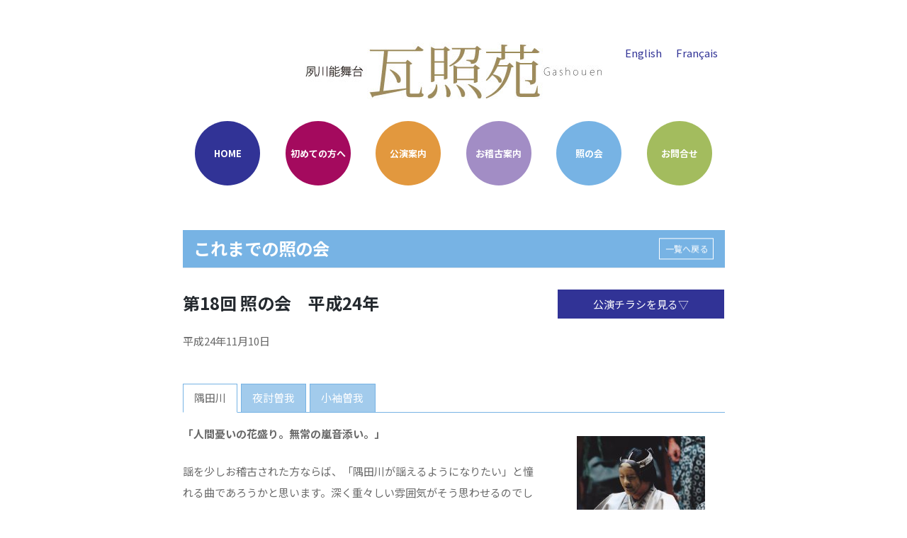

--- FILE ---
content_type: text/html; charset=UTF-8
request_url: https://kanshou.com/terasu/%E7%AC%AC18%E5%9B%9E-%E7%85%A7%E3%81%AE%E4%BC%9A%E3%80%80%E5%B9%B3%E6%88%9024%E5%B9%B4/
body_size: 22530
content:
<!DOCTYPE html>
<html dir="ltr" lang="ja" prefix="og: https://ogp.me/ns#">
<head>
    <meta charset="UTF-8">
    <meta name="viewport" content="width=device-width, initial-scale=1">
    <meta http-equiv="X-UA-Compatible" content="IE=edge">
    <link rel="profile" href="http://gmpg.org/xfn/11">
<title>第18回 照の会 平成24年 | 夙川能舞台「瓦照苑」</title>

		<!-- All in One SEO 4.9.3 - aioseo.com -->
	<meta name="robots" content="max-image-preview:large" />
	<link rel="canonical" href="https://kanshou.com/terasu/%e7%ac%ac18%e5%9b%9e-%e7%85%a7%e3%81%ae%e4%bc%9a%e3%80%80%e5%b9%b3%e6%88%9024%e5%b9%b4/" />
	<meta name="generator" content="All in One SEO (AIOSEO) 4.9.3" />
		<meta property="og:locale" content="ja_JP" />
		<meta property="og:site_name" content="夙川能舞台「瓦照苑」 |" />
		<meta property="og:type" content="article" />
		<meta property="og:title" content="第18回 照の会 平成24年 | 夙川能舞台「瓦照苑」" />
		<meta property="og:url" content="https://kanshou.com/terasu/%e7%ac%ac18%e5%9b%9e-%e7%85%a7%e3%81%ae%e4%bc%9a%e3%80%80%e5%b9%b3%e6%88%9024%e5%b9%b4/" />
		<meta property="article:published_time" content="2012-02-13T09:46:02+00:00" />
		<meta property="article:modified_time" content="2020-02-13T10:22:47+00:00" />
		<meta property="article:publisher" content="https://www.facebook.com/terasunokai/" />
		<meta name="twitter:card" content="summary" />
		<meta name="twitter:title" content="第18回 照の会 平成24年 | 夙川能舞台「瓦照苑」" />
		<script type="application/ld+json" class="aioseo-schema">
			{"@context":"https:\/\/schema.org","@graph":[{"@type":"BreadcrumbList","@id":"https:\/\/kanshou.com\/terasu\/%e7%ac%ac18%e5%9b%9e-%e7%85%a7%e3%81%ae%e4%bc%9a%e3%80%80%e5%b9%b3%e6%88%9024%e5%b9%b4\/#breadcrumblist","itemListElement":[{"@type":"ListItem","@id":"https:\/\/kanshou.com#listItem","position":1,"name":"\u30db\u30fc\u30e0","item":"https:\/\/kanshou.com","nextItem":{"@type":"ListItem","@id":"https:\/\/kanshou.com\/terasu\/#listItem","name":"\u7167\u306e\u4f1a"}},{"@type":"ListItem","@id":"https:\/\/kanshou.com\/terasu\/#listItem","position":2,"name":"\u7167\u306e\u4f1a","item":"https:\/\/kanshou.com\/terasu\/","nextItem":{"@type":"ListItem","@id":"https:\/\/kanshou.com\/terasu\/%e7%ac%ac18%e5%9b%9e-%e7%85%a7%e3%81%ae%e4%bc%9a%e3%80%80%e5%b9%b3%e6%88%9024%e5%b9%b4\/#listItem","name":"\u7b2c18\u56de \u7167\u306e\u4f1a\u3000\u5e73\u621024\u5e74"},"previousItem":{"@type":"ListItem","@id":"https:\/\/kanshou.com#listItem","name":"\u30db\u30fc\u30e0"}},{"@type":"ListItem","@id":"https:\/\/kanshou.com\/terasu\/%e7%ac%ac18%e5%9b%9e-%e7%85%a7%e3%81%ae%e4%bc%9a%e3%80%80%e5%b9%b3%e6%88%9024%e5%b9%b4\/#listItem","position":3,"name":"\u7b2c18\u56de \u7167\u306e\u4f1a\u3000\u5e73\u621024\u5e74","previousItem":{"@type":"ListItem","@id":"https:\/\/kanshou.com\/terasu\/#listItem","name":"\u7167\u306e\u4f1a"}}]},{"@type":"Organization","@id":"https:\/\/kanshou.com\/#organization","name":"\u74e6\u7167\u82d1","url":"https:\/\/kanshou.com\/","logo":{"@type":"ImageObject","url":"https:\/\/kanshou.com\/wp-content\/uploads\/2020\/04\/top.jpg","@id":"https:\/\/kanshou.com\/terasu\/%e7%ac%ac18%e5%9b%9e-%e7%85%a7%e3%81%ae%e4%bc%9a%e3%80%80%e5%b9%b3%e6%88%9024%e5%b9%b4\/#organizationLogo","width":421,"height":86},"image":{"@id":"https:\/\/kanshou.com\/terasu\/%e7%ac%ac18%e5%9b%9e-%e7%85%a7%e3%81%ae%e4%bc%9a%e3%80%80%e5%b9%b3%e6%88%9024%e5%b9%b4\/#organizationLogo"},"sameAs":["https:\/\/www.facebook.com\/terasunokai\/"]},{"@type":"WebPage","@id":"https:\/\/kanshou.com\/terasu\/%e7%ac%ac18%e5%9b%9e-%e7%85%a7%e3%81%ae%e4%bc%9a%e3%80%80%e5%b9%b3%e6%88%9024%e5%b9%b4\/#webpage","url":"https:\/\/kanshou.com\/terasu\/%e7%ac%ac18%e5%9b%9e-%e7%85%a7%e3%81%ae%e4%bc%9a%e3%80%80%e5%b9%b3%e6%88%9024%e5%b9%b4\/","name":"\u7b2c18\u56de \u7167\u306e\u4f1a \u5e73\u621024\u5e74 | \u5919\u5ddd\u80fd\u821e\u53f0\u300c\u74e6\u7167\u82d1\u300d","inLanguage":"ja","isPartOf":{"@id":"https:\/\/kanshou.com\/#website"},"breadcrumb":{"@id":"https:\/\/kanshou.com\/terasu\/%e7%ac%ac18%e5%9b%9e-%e7%85%a7%e3%81%ae%e4%bc%9a%e3%80%80%e5%b9%b3%e6%88%9024%e5%b9%b4\/#breadcrumblist"},"image":{"@type":"ImageObject","url":"https:\/\/kanshou.com\/wp-content\/uploads\/2020\/02\/terasu18.jpg","@id":"https:\/\/kanshou.com\/terasu\/%e7%ac%ac18%e5%9b%9e-%e7%85%a7%e3%81%ae%e4%bc%9a%e3%80%80%e5%b9%b3%e6%88%9024%e5%b9%b4\/#mainImage","width":402,"height":567},"primaryImageOfPage":{"@id":"https:\/\/kanshou.com\/terasu\/%e7%ac%ac18%e5%9b%9e-%e7%85%a7%e3%81%ae%e4%bc%9a%e3%80%80%e5%b9%b3%e6%88%9024%e5%b9%b4\/#mainImage"},"datePublished":"2012-02-13T18:46:02+09:00","dateModified":"2020-02-13T19:22:47+09:00"},{"@type":"WebSite","@id":"https:\/\/kanshou.com\/#website","url":"https:\/\/kanshou.com\/","name":"\u5919\u5ddd\u80fd\u821e\u53f0\u300c\u74e6\u7167\u82d1\u300d","inLanguage":"ja","publisher":{"@id":"https:\/\/kanshou.com\/#organization"}}]}
		</script>
		<!-- All in One SEO -->

<link rel='dns-prefetch' href='//yubinbango.github.io' />
<link rel='dns-prefetch' href='//stats.wp.com' />
<link rel="alternate" type="application/rss+xml" title="夙川能舞台「瓦照苑」 &raquo; フィード" href="https://kanshou.com/feed/" />
<link rel="alternate" type="application/rss+xml" title="夙川能舞台「瓦照苑」 &raquo; コメントフィード" href="https://kanshou.com/comments/feed/" />
<link rel="alternate" title="oEmbed (JSON)" type="application/json+oembed" href="https://kanshou.com/wp-json/oembed/1.0/embed?url=https%3A%2F%2Fkanshou.com%2Fterasu%2F%25e7%25ac%25ac18%25e5%259b%259e-%25e7%2585%25a7%25e3%2581%25ae%25e4%25bc%259a%25e3%2580%2580%25e5%25b9%25b3%25e6%2588%259024%25e5%25b9%25b4%2F" />
<link rel="alternate" title="oEmbed (XML)" type="text/xml+oembed" href="https://kanshou.com/wp-json/oembed/1.0/embed?url=https%3A%2F%2Fkanshou.com%2Fterasu%2F%25e7%25ac%25ac18%25e5%259b%259e-%25e7%2585%25a7%25e3%2581%25ae%25e4%25bc%259a%25e3%2580%2580%25e5%25b9%25b3%25e6%2588%259024%25e5%25b9%25b4%2F&#038;format=xml" />
<style id='wp-img-auto-sizes-contain-inline-css' type='text/css'>
img:is([sizes=auto i],[sizes^="auto," i]){contain-intrinsic-size:3000px 1500px}
/*# sourceURL=wp-img-auto-sizes-contain-inline-css */
</style>
<style id='wp-emoji-styles-inline-css' type='text/css'>

	img.wp-smiley, img.emoji {
		display: inline !important;
		border: none !important;
		box-shadow: none !important;
		height: 1em !important;
		width: 1em !important;
		margin: 0 0.07em !important;
		vertical-align: -0.1em !important;
		background: none !important;
		padding: 0 !important;
	}
/*# sourceURL=wp-emoji-styles-inline-css */
</style>
<style id='wp-block-library-inline-css' type='text/css'>
:root{--wp-block-synced-color:#7a00df;--wp-block-synced-color--rgb:122,0,223;--wp-bound-block-color:var(--wp-block-synced-color);--wp-editor-canvas-background:#ddd;--wp-admin-theme-color:#007cba;--wp-admin-theme-color--rgb:0,124,186;--wp-admin-theme-color-darker-10:#006ba1;--wp-admin-theme-color-darker-10--rgb:0,107,160.5;--wp-admin-theme-color-darker-20:#005a87;--wp-admin-theme-color-darker-20--rgb:0,90,135;--wp-admin-border-width-focus:2px}@media (min-resolution:192dpi){:root{--wp-admin-border-width-focus:1.5px}}.wp-element-button{cursor:pointer}:root .has-very-light-gray-background-color{background-color:#eee}:root .has-very-dark-gray-background-color{background-color:#313131}:root .has-very-light-gray-color{color:#eee}:root .has-very-dark-gray-color{color:#313131}:root .has-vivid-green-cyan-to-vivid-cyan-blue-gradient-background{background:linear-gradient(135deg,#00d084,#0693e3)}:root .has-purple-crush-gradient-background{background:linear-gradient(135deg,#34e2e4,#4721fb 50%,#ab1dfe)}:root .has-hazy-dawn-gradient-background{background:linear-gradient(135deg,#faaca8,#dad0ec)}:root .has-subdued-olive-gradient-background{background:linear-gradient(135deg,#fafae1,#67a671)}:root .has-atomic-cream-gradient-background{background:linear-gradient(135deg,#fdd79a,#004a59)}:root .has-nightshade-gradient-background{background:linear-gradient(135deg,#330968,#31cdcf)}:root .has-midnight-gradient-background{background:linear-gradient(135deg,#020381,#2874fc)}:root{--wp--preset--font-size--normal:16px;--wp--preset--font-size--huge:42px}.has-regular-font-size{font-size:1em}.has-larger-font-size{font-size:2.625em}.has-normal-font-size{font-size:var(--wp--preset--font-size--normal)}.has-huge-font-size{font-size:var(--wp--preset--font-size--huge)}.has-text-align-center{text-align:center}.has-text-align-left{text-align:left}.has-text-align-right{text-align:right}.has-fit-text{white-space:nowrap!important}#end-resizable-editor-section{display:none}.aligncenter{clear:both}.items-justified-left{justify-content:flex-start}.items-justified-center{justify-content:center}.items-justified-right{justify-content:flex-end}.items-justified-space-between{justify-content:space-between}.screen-reader-text{border:0;clip-path:inset(50%);height:1px;margin:-1px;overflow:hidden;padding:0;position:absolute;width:1px;word-wrap:normal!important}.screen-reader-text:focus{background-color:#ddd;clip-path:none;color:#444;display:block;font-size:1em;height:auto;left:5px;line-height:normal;padding:15px 23px 14px;text-decoration:none;top:5px;width:auto;z-index:100000}html :where(.has-border-color){border-style:solid}html :where([style*=border-top-color]){border-top-style:solid}html :where([style*=border-right-color]){border-right-style:solid}html :where([style*=border-bottom-color]){border-bottom-style:solid}html :where([style*=border-left-color]){border-left-style:solid}html :where([style*=border-width]){border-style:solid}html :where([style*=border-top-width]){border-top-style:solid}html :where([style*=border-right-width]){border-right-style:solid}html :where([style*=border-bottom-width]){border-bottom-style:solid}html :where([style*=border-left-width]){border-left-style:solid}html :where(img[class*=wp-image-]){height:auto;max-width:100%}:where(figure){margin:0 0 1em}html :where(.is-position-sticky){--wp-admin--admin-bar--position-offset:var(--wp-admin--admin-bar--height,0px)}@media screen and (max-width:600px){html :where(.is-position-sticky){--wp-admin--admin-bar--position-offset:0px}}

/*# sourceURL=wp-block-library-inline-css */
</style><style id='global-styles-inline-css' type='text/css'>
:root{--wp--preset--aspect-ratio--square: 1;--wp--preset--aspect-ratio--4-3: 4/3;--wp--preset--aspect-ratio--3-4: 3/4;--wp--preset--aspect-ratio--3-2: 3/2;--wp--preset--aspect-ratio--2-3: 2/3;--wp--preset--aspect-ratio--16-9: 16/9;--wp--preset--aspect-ratio--9-16: 9/16;--wp--preset--color--black: #000000;--wp--preset--color--cyan-bluish-gray: #abb8c3;--wp--preset--color--white: #ffffff;--wp--preset--color--pale-pink: #f78da7;--wp--preset--color--vivid-red: #cf2e2e;--wp--preset--color--luminous-vivid-orange: #ff6900;--wp--preset--color--luminous-vivid-amber: #fcb900;--wp--preset--color--light-green-cyan: #7bdcb5;--wp--preset--color--vivid-green-cyan: #00d084;--wp--preset--color--pale-cyan-blue: #8ed1fc;--wp--preset--color--vivid-cyan-blue: #0693e3;--wp--preset--color--vivid-purple: #9b51e0;--wp--preset--gradient--vivid-cyan-blue-to-vivid-purple: linear-gradient(135deg,rgb(6,147,227) 0%,rgb(155,81,224) 100%);--wp--preset--gradient--light-green-cyan-to-vivid-green-cyan: linear-gradient(135deg,rgb(122,220,180) 0%,rgb(0,208,130) 100%);--wp--preset--gradient--luminous-vivid-amber-to-luminous-vivid-orange: linear-gradient(135deg,rgb(252,185,0) 0%,rgb(255,105,0) 100%);--wp--preset--gradient--luminous-vivid-orange-to-vivid-red: linear-gradient(135deg,rgb(255,105,0) 0%,rgb(207,46,46) 100%);--wp--preset--gradient--very-light-gray-to-cyan-bluish-gray: linear-gradient(135deg,rgb(238,238,238) 0%,rgb(169,184,195) 100%);--wp--preset--gradient--cool-to-warm-spectrum: linear-gradient(135deg,rgb(74,234,220) 0%,rgb(151,120,209) 20%,rgb(207,42,186) 40%,rgb(238,44,130) 60%,rgb(251,105,98) 80%,rgb(254,248,76) 100%);--wp--preset--gradient--blush-light-purple: linear-gradient(135deg,rgb(255,206,236) 0%,rgb(152,150,240) 100%);--wp--preset--gradient--blush-bordeaux: linear-gradient(135deg,rgb(254,205,165) 0%,rgb(254,45,45) 50%,rgb(107,0,62) 100%);--wp--preset--gradient--luminous-dusk: linear-gradient(135deg,rgb(255,203,112) 0%,rgb(199,81,192) 50%,rgb(65,88,208) 100%);--wp--preset--gradient--pale-ocean: linear-gradient(135deg,rgb(255,245,203) 0%,rgb(182,227,212) 50%,rgb(51,167,181) 100%);--wp--preset--gradient--electric-grass: linear-gradient(135deg,rgb(202,248,128) 0%,rgb(113,206,126) 100%);--wp--preset--gradient--midnight: linear-gradient(135deg,rgb(2,3,129) 0%,rgb(40,116,252) 100%);--wp--preset--font-size--small: 13px;--wp--preset--font-size--medium: 20px;--wp--preset--font-size--large: 36px;--wp--preset--font-size--x-large: 42px;--wp--preset--spacing--20: 0.44rem;--wp--preset--spacing--30: 0.67rem;--wp--preset--spacing--40: 1rem;--wp--preset--spacing--50: 1.5rem;--wp--preset--spacing--60: 2.25rem;--wp--preset--spacing--70: 3.38rem;--wp--preset--spacing--80: 5.06rem;--wp--preset--shadow--natural: 6px 6px 9px rgba(0, 0, 0, 0.2);--wp--preset--shadow--deep: 12px 12px 50px rgba(0, 0, 0, 0.4);--wp--preset--shadow--sharp: 6px 6px 0px rgba(0, 0, 0, 0.2);--wp--preset--shadow--outlined: 6px 6px 0px -3px rgb(255, 255, 255), 6px 6px rgb(0, 0, 0);--wp--preset--shadow--crisp: 6px 6px 0px rgb(0, 0, 0);}:where(.is-layout-flex){gap: 0.5em;}:where(.is-layout-grid){gap: 0.5em;}body .is-layout-flex{display: flex;}.is-layout-flex{flex-wrap: wrap;align-items: center;}.is-layout-flex > :is(*, div){margin: 0;}body .is-layout-grid{display: grid;}.is-layout-grid > :is(*, div){margin: 0;}:where(.wp-block-columns.is-layout-flex){gap: 2em;}:where(.wp-block-columns.is-layout-grid){gap: 2em;}:where(.wp-block-post-template.is-layout-flex){gap: 1.25em;}:where(.wp-block-post-template.is-layout-grid){gap: 1.25em;}.has-black-color{color: var(--wp--preset--color--black) !important;}.has-cyan-bluish-gray-color{color: var(--wp--preset--color--cyan-bluish-gray) !important;}.has-white-color{color: var(--wp--preset--color--white) !important;}.has-pale-pink-color{color: var(--wp--preset--color--pale-pink) !important;}.has-vivid-red-color{color: var(--wp--preset--color--vivid-red) !important;}.has-luminous-vivid-orange-color{color: var(--wp--preset--color--luminous-vivid-orange) !important;}.has-luminous-vivid-amber-color{color: var(--wp--preset--color--luminous-vivid-amber) !important;}.has-light-green-cyan-color{color: var(--wp--preset--color--light-green-cyan) !important;}.has-vivid-green-cyan-color{color: var(--wp--preset--color--vivid-green-cyan) !important;}.has-pale-cyan-blue-color{color: var(--wp--preset--color--pale-cyan-blue) !important;}.has-vivid-cyan-blue-color{color: var(--wp--preset--color--vivid-cyan-blue) !important;}.has-vivid-purple-color{color: var(--wp--preset--color--vivid-purple) !important;}.has-black-background-color{background-color: var(--wp--preset--color--black) !important;}.has-cyan-bluish-gray-background-color{background-color: var(--wp--preset--color--cyan-bluish-gray) !important;}.has-white-background-color{background-color: var(--wp--preset--color--white) !important;}.has-pale-pink-background-color{background-color: var(--wp--preset--color--pale-pink) !important;}.has-vivid-red-background-color{background-color: var(--wp--preset--color--vivid-red) !important;}.has-luminous-vivid-orange-background-color{background-color: var(--wp--preset--color--luminous-vivid-orange) !important;}.has-luminous-vivid-amber-background-color{background-color: var(--wp--preset--color--luminous-vivid-amber) !important;}.has-light-green-cyan-background-color{background-color: var(--wp--preset--color--light-green-cyan) !important;}.has-vivid-green-cyan-background-color{background-color: var(--wp--preset--color--vivid-green-cyan) !important;}.has-pale-cyan-blue-background-color{background-color: var(--wp--preset--color--pale-cyan-blue) !important;}.has-vivid-cyan-blue-background-color{background-color: var(--wp--preset--color--vivid-cyan-blue) !important;}.has-vivid-purple-background-color{background-color: var(--wp--preset--color--vivid-purple) !important;}.has-black-border-color{border-color: var(--wp--preset--color--black) !important;}.has-cyan-bluish-gray-border-color{border-color: var(--wp--preset--color--cyan-bluish-gray) !important;}.has-white-border-color{border-color: var(--wp--preset--color--white) !important;}.has-pale-pink-border-color{border-color: var(--wp--preset--color--pale-pink) !important;}.has-vivid-red-border-color{border-color: var(--wp--preset--color--vivid-red) !important;}.has-luminous-vivid-orange-border-color{border-color: var(--wp--preset--color--luminous-vivid-orange) !important;}.has-luminous-vivid-amber-border-color{border-color: var(--wp--preset--color--luminous-vivid-amber) !important;}.has-light-green-cyan-border-color{border-color: var(--wp--preset--color--light-green-cyan) !important;}.has-vivid-green-cyan-border-color{border-color: var(--wp--preset--color--vivid-green-cyan) !important;}.has-pale-cyan-blue-border-color{border-color: var(--wp--preset--color--pale-cyan-blue) !important;}.has-vivid-cyan-blue-border-color{border-color: var(--wp--preset--color--vivid-cyan-blue) !important;}.has-vivid-purple-border-color{border-color: var(--wp--preset--color--vivid-purple) !important;}.has-vivid-cyan-blue-to-vivid-purple-gradient-background{background: var(--wp--preset--gradient--vivid-cyan-blue-to-vivid-purple) !important;}.has-light-green-cyan-to-vivid-green-cyan-gradient-background{background: var(--wp--preset--gradient--light-green-cyan-to-vivid-green-cyan) !important;}.has-luminous-vivid-amber-to-luminous-vivid-orange-gradient-background{background: var(--wp--preset--gradient--luminous-vivid-amber-to-luminous-vivid-orange) !important;}.has-luminous-vivid-orange-to-vivid-red-gradient-background{background: var(--wp--preset--gradient--luminous-vivid-orange-to-vivid-red) !important;}.has-very-light-gray-to-cyan-bluish-gray-gradient-background{background: var(--wp--preset--gradient--very-light-gray-to-cyan-bluish-gray) !important;}.has-cool-to-warm-spectrum-gradient-background{background: var(--wp--preset--gradient--cool-to-warm-spectrum) !important;}.has-blush-light-purple-gradient-background{background: var(--wp--preset--gradient--blush-light-purple) !important;}.has-blush-bordeaux-gradient-background{background: var(--wp--preset--gradient--blush-bordeaux) !important;}.has-luminous-dusk-gradient-background{background: var(--wp--preset--gradient--luminous-dusk) !important;}.has-pale-ocean-gradient-background{background: var(--wp--preset--gradient--pale-ocean) !important;}.has-electric-grass-gradient-background{background: var(--wp--preset--gradient--electric-grass) !important;}.has-midnight-gradient-background{background: var(--wp--preset--gradient--midnight) !important;}.has-small-font-size{font-size: var(--wp--preset--font-size--small) !important;}.has-medium-font-size{font-size: var(--wp--preset--font-size--medium) !important;}.has-large-font-size{font-size: var(--wp--preset--font-size--large) !important;}.has-x-large-font-size{font-size: var(--wp--preset--font-size--x-large) !important;}
/*# sourceURL=global-styles-inline-css */
</style>

<style id='classic-theme-styles-inline-css' type='text/css'>
/*! This file is auto-generated */
.wp-block-button__link{color:#fff;background-color:#32373c;border-radius:9999px;box-shadow:none;text-decoration:none;padding:calc(.667em + 2px) calc(1.333em + 2px);font-size:1.125em}.wp-block-file__button{background:#32373c;color:#fff;text-decoration:none}
/*# sourceURL=/wp-includes/css/classic-themes.min.css */
</style>
<link rel='stylesheet' id='contact-form-7-css' href='https://kanshou.com/wp-content/plugins/contact-form-7/includes/css/styles.css?ver=6.1.4' type='text/css' media='all' />
<link rel='stylesheet' id='wp-bootstrap-starter-bootstrap-css-css' href='https://kanshou.com/wp-content/themes/gashouen/inc/assets/css/bootstrap.min.css?ver=6.9' type='text/css' media='all' />
<link rel='stylesheet' id='wp-bootstrap-starter-fontawesome-cdn-css' href='https://kanshou.com/wp-content/themes/gashouen/inc/assets/css/fontawesome.min.css?ver=6.9' type='text/css' media='all' />
<link rel='stylesheet' id='wp-bootstrap-starter-style-css' href='https://kanshou.com/wp-content/themes/gashouen/style.css?ver=6.9' type='text/css' media='all' />
<link rel='stylesheet' id='fancybox-css' href='https://kanshou.com/wp-content/plugins/easy-fancybox/fancybox/1.5.4/jquery.fancybox.min.css?ver=6.9' type='text/css' media='screen' />
<link rel='stylesheet' id='tablepress-default-css' href='https://kanshou.com/wp-content/plugins/tablepress/css/build/default.css?ver=3.2.6' type='text/css' media='all' />
<script type="text/javascript" src="https://kanshou.com/wp-includes/js/jquery/jquery.min.js?ver=3.7.1" id="jquery-core-js"></script>
<script type="text/javascript" src="https://kanshou.com/wp-includes/js/jquery/jquery-migrate.min.js?ver=3.4.1" id="jquery-migrate-js"></script>
<link rel="https://api.w.org/" href="https://kanshou.com/wp-json/" /><link rel="alternate" title="JSON" type="application/json" href="https://kanshou.com/wp-json/wp/v2/terasu/1085" /><link rel="EditURI" type="application/rsd+xml" title="RSD" href="https://kanshou.com/xmlrpc.php?rsd" />
<meta name="generator" content="WordPress 6.9" />
<link rel='shortlink' href='https://kanshou.com/?p=1085' />
	<style>img#wpstats{display:none}</style>
		<link rel="pingback" href="https://kanshou.com/xmlrpc.php">    <style type="text/css">
        #page-sub-header { background: #fff; }
    </style>
    <style type="text/css">.recentcomments a{display:inline !important;padding:0 !important;margin:0 !important;}</style>	<link rel="stylesheet" href="https://kanshou.com/wp-content/themes/gashouen/css/style-gashouen.css">
	<script src="https://kit.fontawesome.com/acf39bd50b.js" crossorigin="anonymous"></script>
	<link rel="shortcut icon" type="image/x-icon" href="https://kanshou.com/wp-content/themes/gashouen/img/favicon.png" />
</head>

<body class="wp-singular terasu-template-default single single-terasu postid-1085 wp-theme-gashouen group-blog ">
<div id="page" class="site">
	<a class="skip-link screen-reader-text" href="#content">Skip to content</a>
		<header id="masthead" class="site-header navbar-static-top navbar-light" role="banner">
		<div class="container">
			<nav class="navbar navbar-expand-sm p-0">
					<div class="navbar-brand">
						<a href="https://kanshou.com/">
								<img src="https://kanshou.com/wp-content/themes/gashouen/img/top.jpg" alt="夙川能舞台「瓦照苑」">
						</a>
					</div>
					<div class="navbar--lang">
						<ul>
							<li><a href="https://kanshou.com/english/">English</a></li>
							<li><a href="https://kanshou.com/france/">Français</a></li>
						</ul>
					</div>
					<button class="navbar-toggler" type="button" data-toggle="collapse" data-target="#main-nav" aria-controls="" aria-expanded="false" aria-label="Toggle navigation">
							<span class="navbar-toggler-icon"></span>
					</button>
					<div id="main-nav" class="collapse navbar-collapse"><ul id="menu-mainmenu" class="navbar-nav justify-content-around"><li itemscope="itemscope" itemtype="https://www.schema.org/SiteNavigationElement" id="menu-item-31" class="menu01 menu-item menu-item-type-custom menu-item-object-custom menu-item-home menu-item-31 nav-item"><a title="HOME" href="https://kanshou.com/" class="nav-link">HOME</a></li>
<li itemscope="itemscope" itemtype="https://www.schema.org/SiteNavigationElement" id="menu-item-43" class="menu02 menu-item menu-item-type-custom menu-item-object-custom menu-item-has-children dropdown menu-item-43 nav-item"><a title="初めての方へ" href="#" data-toggle="dropdown" aria-haspopup="true" aria-expanded="false" class="dropdown-toggle nav-link" id="menu-item-dropdown-43">初めての方へ</a>
<ul class="dropdown-menu" aria-labelledby="menu-item-dropdown-43" role="menu">
	<li itemscope="itemscope" itemtype="https://www.schema.org/SiteNavigationElement" id="menu-item-32" class="menu-item menu-item-type-post_type menu-item-object-page menu-item-32 nav-item"><a title="瓦照苑とは" href="https://kanshou.com/gashouen/" class="dropdown-item">瓦照苑とは</a></li>
	<li itemscope="itemscope" itemtype="https://www.schema.org/SiteNavigationElement" id="menu-item-33" class="menu-item menu-item-type-post_type menu-item-object-page menu-item-33 nav-item"><a title="自主公演" href="https://kanshou.com/voluntary/" class="dropdown-item">自主公演</a></li>
	<li itemscope="itemscope" itemtype="https://www.schema.org/SiteNavigationElement" id="menu-item-1307" class="menu-item menu-item-type-custom menu-item-object-custom menu-item-1307 nav-item"><a title="交通アクセス" href="https://kanshou.com/gashouen#gashouen-access" class="dropdown-item">交通アクセス</a></li>
</ul>
</li>
<li itemscope="itemscope" itemtype="https://www.schema.org/SiteNavigationElement" id="menu-item-44" class="menu03 menu-item menu-item-type-custom menu-item-object-custom menu-item-has-children dropdown menu-item-44 nav-item"><a title="公演案内" href="#" data-toggle="dropdown" aria-haspopup="true" aria-expanded="false" class="dropdown-toggle nav-link" id="menu-item-dropdown-44">公演案内</a>
<ul class="dropdown-menu" aria-labelledby="menu-item-dropdown-44" role="menu">
	<li itemscope="itemscope" itemtype="https://www.schema.org/SiteNavigationElement" id="menu-item-105" class="menu-item menu-item-type-custom menu-item-object-custom menu-item-105 nav-item"><a title="瓦照苑の催し" href="https://kanshou.com/kouen/voluntary/" class="dropdown-item">瓦照苑の催し</a></li>
	<li itemscope="itemscope" itemtype="https://www.schema.org/SiteNavigationElement" id="menu-item-106" class="menu-item menu-item-type-custom menu-item-object-custom menu-item-106 nav-item"><a title="拓司家出演情報" href="https://kanshou.com/kouen/entrusted/" class="dropdown-item">拓司家出演情報</a></li>
	<li itemscope="itemscope" itemtype="https://www.schema.org/SiteNavigationElement" id="menu-item-34" class="menu-item menu-item-type-post_type menu-item-object-page menu-item-34 nav-item"><a title="出張上演・ワークショップ" href="https://kanshou.com/entrusted/" class="dropdown-item">出張上演・ワークショップ</a></li>
	<li itemscope="itemscope" itemtype="https://www.schema.org/SiteNavigationElement" id="menu-item-35" class="menu-item menu-item-type-post_type menu-item-object-page menu-item-35 nav-item"><a title="チケット販売" href="https://kanshou.com/ticket/" class="dropdown-item">チケット販売</a></li>
</ul>
</li>
<li itemscope="itemscope" itemtype="https://www.schema.org/SiteNavigationElement" id="menu-item-45" class="menu04 menu-item menu-item-type-custom menu-item-object-custom menu-item-has-children dropdown menu-item-45 nav-item"><a title="お稽古案内" href="#" data-toggle="dropdown" aria-haspopup="true" aria-expanded="false" class="dropdown-toggle nav-link" id="menu-item-dropdown-45">お稽古案内</a>
<ul class="dropdown-menu" aria-labelledby="menu-item-dropdown-45" role="menu">
	<li itemscope="itemscope" itemtype="https://www.schema.org/SiteNavigationElement" id="menu-item-36" class="menu-item menu-item-type-post_type menu-item-object-page menu-item-36 nav-item"><a title="お稽古案内" href="https://kanshou.com/practice/" class="dropdown-item">お稽古案内</a></li>
	<li itemscope="itemscope" itemtype="https://www.schema.org/SiteNavigationElement" id="menu-item-37" class="menu-item menu-item-type-post_type menu-item-object-page menu-item-37 nav-item"><a title="入門教室スケジュール" href="https://kanshou.com/schedule/" class="dropdown-item">入門教室スケジュール</a></li>
</ul>
</li>
<li itemscope="itemscope" itemtype="https://www.schema.org/SiteNavigationElement" id="menu-item-46" class="menu05 menu-item menu-item-type-custom menu-item-object-custom menu-item-has-children dropdown menu-item-46 nav-item"><a title="照の会" href="#" data-toggle="dropdown" aria-haspopup="true" aria-expanded="false" class="dropdown-toggle nav-link" id="menu-item-dropdown-46">照の会</a>
<ul class="dropdown-menu" aria-labelledby="menu-item-dropdown-46" role="menu">
	<li itemscope="itemscope" itemtype="https://www.schema.org/SiteNavigationElement" id="menu-item-38" class="menu-item menu-item-type-post_type menu-item-object-page menu-item-38 nav-item"><a title="照の会について" href="https://kanshou.com/terasunokai/" class="dropdown-item">照の会について</a></li>
	<li itemscope="itemscope" itemtype="https://www.schema.org/SiteNavigationElement" id="menu-item-39" class="menu-item menu-item-type-post_type menu-item-object-page menu-item-39 nav-item"><a title="会員制度について" href="https://kanshou.com/membership-system/" class="dropdown-item">会員制度について</a></li>
	<li itemscope="itemscope" itemtype="https://www.schema.org/SiteNavigationElement" id="menu-item-437" class="menu-item menu-item-type-custom menu-item-object-custom menu-item-437 nav-item"><a title="これまでの照の会" href="https://kanshou.com/terasu/" class="dropdown-item">これまでの照の会</a></li>
</ul>
</li>
<li itemscope="itemscope" itemtype="https://www.schema.org/SiteNavigationElement" id="menu-item-47" class="menu06 menu-item menu-item-type-custom menu-item-object-custom menu-item-has-children dropdown menu-item-47 nav-item"><a title="お問合せ" href="#" data-toggle="dropdown" aria-haspopup="true" aria-expanded="false" class="dropdown-toggle nav-link" id="menu-item-dropdown-47">お問合せ</a>
<ul class="dropdown-menu" aria-labelledby="menu-item-dropdown-47" role="menu">
	<li itemscope="itemscope" itemtype="https://www.schema.org/SiteNavigationElement" id="menu-item-40" class="menu-item menu-item-type-post_type menu-item-object-page menu-item-40 nav-item"><a title="会員申込み" href="https://kanshou.com/membership/" class="dropdown-item">会員申込み</a></li>
	<li itemscope="itemscope" itemtype="https://www.schema.org/SiteNavigationElement" id="menu-item-41" class="menu-item menu-item-type-post_type menu-item-object-page menu-item-41 nav-item"><a title="お問合せ｜Contact Us" href="https://kanshou.com/contact/" class="dropdown-item">お問合せ｜Contact Us</a></li>
	<li itemscope="itemscope" itemtype="https://www.schema.org/SiteNavigationElement" id="menu-item-42" class="menu-item menu-item-type-post_type menu-item-object-page menu-item-42 nav-item"><a title="能楽堂地図・HPリンク" href="https://kanshou.com/noh-kyogen/" class="dropdown-item">能楽堂地図・HPリンク</a></li>
</ul>
</li>
</ul></div>			</nav>
		</div>
	</header><!-- #masthead -->
    
	<div id="content" class="site-content">
		<div class="container">
                
	<section id="primary" class="content-area">
		<main id="main" class="site-main" role="main">

		
			<article id="post-1085" class="post-1085 terasu type-terasu status-publish has-post-thumbnail hentry">
				<header class="entry-header">
					<h1 class="entry-title">これまでの照の会<a class="btn_back_list" href="../">一覧へ戻る</a></h1>
				</header>
				<div class="row mb-4">
					<div class="col-md-8">
						<h2 class="entry-terasu-title">第18回 照の会　平成24年</h2>						<p>平成24年11月10日</p>
					</div>
					<div class="col-md-4">
						<p class="terasu_pdf"><a href="https://kanshou.com/wp-content/uploads/2020/02/terasu18.jpg" target="_blank">公演チラシを見る▽</a></p>					</div>
				</div>

				<div class="entry-content">

					  <ul class="tabs">
							<li><a href="#butai1">隅田川</a></li>
							<li><a href="#butai2">夜討曽我</a></li>							<li><a href="#butai3">小袖曽我</a></li>					  </ul>
					  <div class="tab-body">
							<div id="butai1" class="tab-content">
							  <div class="row">
								  <div class="col-md-4 order-md-2 text-center terasu-single-photo">
									  											<p><img src="https://kanshou.com/wp-content/uploads/2020/02/item1.jpg" alt="瓦照苑 隅田川" /></p>
																			  											<p><img src="https://kanshou.com/wp-content/uploads/2020/02/item2.jpg" alt="瓦照苑 隅田川" /></p>
																			  											<p><img src="https://kanshou.com/wp-content/uploads/2020/02/item4b.jpg" alt="瓦照苑 隅田川" /></p>
																			  											<p><img src="https://kanshou.com/wp-content/uploads/2020/02/item5c.jpg" alt="瓦照苑 隅田川" /><br>「亡き子との対面」</p>
																			  								  </div>
								  <div class="col-md-8 order-md-1">
									  <p><b>「人間憂いの花盛り。無常の嵐音添い。」</b></p>
<p>謡を少しお稽古された方ならば、「隅田川が謡えるようになりたい」と憧れる曲であろうかと思います。深く重々しい雰囲気がそう思わせるのでしょうか。</p>
<p>母親が、いなくなった我が子を捜し求める、狂女物といわれる能はいろいろありますが、生きて再会を果たせないのは「隅田川」ただ一曲です。</p>
<p>我が子の墓所の前で「人間憂いの花盛り。無常の嵐音添い。…」吶々とした調子の地謡がひびき、母親は動く事もできず、ただ座したままです。隅田川の渡し守に弔いを勧められても「母はあまりの悲しさに、念仏をさえ申さずして、唯ひれふして泣きいたり。」と悲しむのみです。昔、亡父照也が「さりとては人々、この土を返して今一度、この世の姿を母に見せさせ給えや。」と、母が土を掘り返して、我が子の生きていた時の姿を見せてほしいと言う所を地謡が謡うのに、「皆、荒く謡いすぎだ。子供のない者には、わからんやろな。」と言って、私に「こう謡うんだ」と聞かせておりました。その頃は私も二十才前後で、死後一年も経って土を掘り返して半分腐敗したのが出てくると嫌だなと位に思い、「わからんやろな」といわれた内でした。</p>
<p>我が子の為と聞き、母も念仏を始めますが、南無阿弥陀仏の声に「隅田河原の、波風も声立て添えて」「名にし負はば、都鳥も音を添えて」と、川の水の音、風の音、鳥の声も、皆一緒に念仏に交じり、弔っているように聞えます。澄み切った声で謡が進むと、それこそ妙花が開くように思います。そこに亡き子供の声が混じり、幽霊が見えます。これは母親にのみ見えるのでしょう。</p>
<p>東の空がほのぼのと明けてくると、我が子と見えたのは塚の上の草でした。「東雲の空も、ほのぼのと明け行けば跡絶えて…」気が付くと夜明けの広大な関東平野が見えるんだと、昔、何もわからぬ頃に習ったものです。</p>
<p>平成24年11月10日照の会「隅田川」　上田拓司</p>
								  </div>
								</div>
							</div><!-- /.tab-content -->
						  							<div id="butai2" class="tab-content">
							  <div class="row">
								  <div class="col-md-4 order-md-2 text-center terasu-single-photo">
									  											<p><img src="https://kanshou.com/wp-content/uploads/2020/02/kosode2.jpg" alt="瓦照苑 夜討曽我" /><br>団三郎に形見の手紙を渡す十郎</p>
																			  											<p><img src="https://kanshou.com/wp-content/uploads/2020/02/kosode7.jpg" alt="瓦照苑 夜討曽我" /><br>富士の巻狩りに向かう兄弟一行</p>
																			  											<p><img src="https://kanshou.com/wp-content/uploads/2020/02/kosode1.jpg" alt="瓦照苑 夜討曽我" /><br>団三郎鬼王が見えなくなった後で泣く兄弟</p>
																			  											<p><img src="https://kanshou.com/wp-content/uploads/2020/02/b8d14bfecc9c42d5a11e5027803215e7.png" alt="瓦照苑 夜討曽我" /><br>敵討ちを果たした兄弟</p>
																			  								  </div>
								  <div class="col-md-8 order-md-1">
									  <p><b>能「夜討曽我」</b><br />
平成24年11月10日<br />
第18回照の会　</p>
<p>十郎：上田宜照　<br />
五郎：上田彰敏　　<br />
古屋五郎：上田拓司　<br />
御所五郎丸：上田顕崇</p>
<p><b>「嬉やな年月狙いし親の敵。工藤祐経を討ち取りたれば」</b><br />
（謡曲「夜討曾我」より）</p>
<p>　今回は、「小袖曽我」「夜討曾我」のシテ曾我兄弟が、親の仇として工藤祐経を討つ原因となった「河津三郎祐泰（祐通）」暗殺について紹介したく思います。</p>
<p>　建久4年（1193）5月　二十八日、癸巳、子の刻に故伊藤次郎祐親法師の孫の曽我十郎祐成・同五郎時致が、富士野の神野の御旅館におしかけ、工藤左衛門尉祐経を殺害した。（中略）その時、祐経・王藤内らの相手をしていた遊女の手越の少将と黄瀬川の亀鶴らが悲鳴をあげ、その上に祐成兄弟が父の敵を討ったと大声で呼ばわった。このため人々は大騒動になった。詳しい事情分からないままに、宿侍の者たちがみな走り出してきた。雷雨が鼓を撃つかのようであり、闇夜に灯りを失って、殆ど東西さえ分からないほどだったので、祐成らによって多くのものが疵をこうむった。<br />
（五味文彦・本郷和人編「現代語訳　吾妻鏡6」第一版　吉川弘文館　2009　P.17、18）</p>
<p>　さて、突然の引用失礼致しました。上にもあります通り、「夜討曾我」の出来事は鎌倉時代の歴史書「吾妻鏡」に史実として載っています。能における曾我物の典拠となったのは鎌倉から室町時代にかけて成立していった「曾我物語」でありますが、元を正せば史実である曾我兄弟による富士の御狩の襲撃を源とも考えられます。本稿ではそれを更に遡って、そもそもの始まりである曾我兄弟の父「河津三郎祐泰（祐通とも）」が殺害されたその経緯について、「吾妻鏡」を覗いてみます。<br />
　この件は兄弟の討ち入りの翌日の項に記されています。曰く、祐泰は兄弟がそれぞれ5歳と3歳のとき、伊豆の奥の狩場にて思いがけず矢に当たって絶命したが実は工藤祐経の仕業によるものであった、と。では何故、祐経は祐泰を殺してしまったのでしょうか。これは「曾我物語」第一巻において述べられています。順を追って説明していきましょう。<br />
　事の起こりは伊豆国（静岡県の伊豆半島を主とする一帯）の楠美荘の領主にして、兄弟の曽祖父｢楠美入道寂心（俗名：工藤祐隆）｣が息子に皆、先立たれたことにあります。彼は後妻の連れ子に密かに産ませた子を嫡子に立て、主な領地である伊東荘を譲り「伊東武者祐継」と名乗らせましたが、亡くなった息子にも男の子が居た為、次男として河津荘を譲り「河津次郎祐親」と名乗らせました。<br />
　ところが、伊東祐継の出生の秘密を知らない河津祐親はこの処置を不満に思いました。祐継の死後、一旦は彼の遺言に従い祐継の嫡男の面倒を見、元服させて自分の娘と結婚させるも、祐継の嫡男が都へ上ると所領を横領するのです。これに対し祐継の嫡男は訴訟を起こしたのですが、祐親の賄賂によりことごとく退けられます。更に祐親は、彼から嫁がせた娘を取り上げ別の男と結婚させてしまいます。この理不尽な境遇に追い込まれた祐継の嫡男こそ、兄弟の仇敵となる工藤祐経なのです。本来は自分のものである所領をのっとられ妻を奪われた彼が、祐親と嫡男の祐泰暗殺を企て所領を取り戻そうと思うのは当然の成り行きではないかと思わざるを得ません。もっとも曾我物語はこれを「第一には叔父なり。第二には養父。第三には舅（しゅうと）。第四には元服親なり。」として祐経は祐親に対する重恩があると述べ、祐経の悲惨な最期を示唆します。なかなか道理というのは難しいものです。<br />
　しかし祐経は暗殺を部下に実行させます。放たれた刺客の矢は祐泰の命と祐親の左指2本を奪います。悪運強さに仕留め損ねた祐親も、後に源頼朝に敵対したことが仇となって自害し、その息子も平家方に与して討死します。やがて工藤祐経は頼朝の側近として重く扱われるようになり、伊東荘は祐経のものとなるのです。<br />
　こうして祐経は祐親一族に復讐を果たして所領を取り戻し、輝かしい出世を遂げたわけです。しかしながら、祐親一族の没落と祐経の繁栄は、祐泰の子供の中に復讐の火を育てていき、その火に祐経が焼かれることとなるとは因果か常なき世のさだめか、人性の虚無を感じずにはいられません。</p>
<p>　平成24年2月9日　瓦照苑　上田顕崇</p>
<p><b>「今とても。狩場とあらばなどしも。御心にも掛けざると。<br />
怨み顔にも兄弟は泣く泣く立って出でければ」</b>（謡曲「小袖曾我」）</p>
<p>　今回は、曾我兄弟とその母親がどのように思いを違えてゆくか、を紹介したく思います。</p>
<p>狩場での伊東親子への襲撃後、河津三郎の妻（兄弟の母）は夫の遺体を前に嘆き悲しみます。彼がいまわの際に工藤祐経の部下の姿を見た、と言ったことから、妻（母）は幼き日の曾我兄弟、五歳の「一万（いちまん）」と三歳の「箱王（はこおう）」に「二十歳にならざるその前に、祐経が首をとって我に見せよ」と言います。その悲しみは身ごもっていた河津三郎との最後の子を出産してすぐに間引かせようとする程です。ところで、私も三男ですが間引かれるくらいなら誰かに預けてもらって、後は勝手に浮世の夢から覚めてしまえと思わざるをえません。少しきついことを述べてしまったでしょうか。やはり、どんな親でも長生きしてもらいたいとしておきましょう。</p>
<p>さて、母は夫の百ヶ日に尼となる決意すらしますが、舅である伊東祐親の計らいで祐親の甥である曾我太郎祐信と再婚することとなり、幼い二人の兄弟と共に曾我祐信の家に入ります（兄弟が曾我の姓なのはこの為です）。これが段々と母と子の心を違えてゆく契機になるのです</p>
<p>兄弟の母が曾我祐信との新生活に心を落ち着かせていく一方で、九歳の一万は物心ついてから父が死んだ為、継父である曾我祐信に馴染めず、七歳の箱王も物心つくにつれ、父の敵が祐経であることを兄づてに知っていきます。また、伊東家が没落し、曾我の家が裕福でなかったことから馬や狩道具を与えてもらえません。よその家の自分たちより幼い子が狩に行くのを尻目にますます祐経への怨みは募っていきます。<br />
　ある時、兄弟は敵討ちの為に子供だましの小弓矢で障子を射抜いて敵討ちの稽古をします。これを聞きつけた母は大いに驚いて兄弟を呼びつけ、敵討ちの心を持つことを強く戒めます。兄弟の立場は世間において謀反人の孫です。それ故に、祐経に謀殺され易く継父への恩をも仇にしてしまう、と必死に子供に言い聞かせます。それでも、兄弟が人目のないところで敵討ちの相談を続けるので母も繰り返し叱りますが、兄弟も段々と人目のつかないところへ場所を移しながら相談を止めません。やがて母は兄弟を離れさせる為、弟の箱王を寺にやることを決意するのです。<br />
　母にとって、やっと過去の事にできた人が子供の中に強く居座り続けているのは心底恐ろしかったでしょうが、これこそ幼い子供に自分の心を強く押し付けた母親の罪科に他なりません。子供の精神は親に強く影響されます。いつか自分が子を持ったときにそのことを忘れず居たいものです。</p>
<p>平成24年7月8日　上田顕崇</p>
<p><b>「箱根の寺に在りし箱王と云ひし　えせ者か。<br />
それならば母が出家になれと申しゝを聞かざりし程に勘当せしに」</b>（謡曲「小袖曾我」）</p>
<p>今回は、箱王が母の意に背き勘当されるまでのいきさつを述べたく思います。</p>
<p>さて、いくら敵討ちをやめるように言っても動かない兄弟の心に恐ろしくなった母は兄弟を離れさせる為、箱王を出家させることを決意します。父の供養と母の来世の為に僧になるよう諭された箱王は、母に頼られたことに喜んだのでしょう、感涙して箱根寺へ行き仏道修行に励み、その勤勉さと純真さ故に可愛がられます。<br />
　ところが、年の暮れに他の子たちが父母等からの手紙をたくさん貰う中で、自分だけ母の手紙しか来ません。それが亡父への思いを募らせ、鎮まっていた祐経への怨みが鎌首を持ち上げます。今までは毎日毎夜、父母の安世の為に読経していたのが、一転して怨敵降伏の祈りを捧げるようになります。その祈りが届いたのか、源頼朝が箱根権現を訪れた際に、遂に仇の工藤祐経の姿を見つけます。命を狙おうと機会を覗っていた箱王を見つけた祐経は立場の違いを見せ付け、箱王はそれに何もすることができません。思いを遂げられなかったことを悔やみに悔やんだ箱王は、明日が出家という時に寺を抜け出し、兄 十郎祐成のところに行くのです。祐成は箱王が自分の下に帰ってきてくれたことに喜び、北条時政の下で箱王は元服し「曾我五郎時致」となります。<br />
　一方、箱王がいなくなったという知らせが母の元にも届き、大騒ぎです。そこへ「箱王が来た」という家の者の声を聞いて、母は喜び出家した箱王の為に誰にも使わせないでおいた莚（むしろ：わら等で編んだ敷物）を用意し、そして現れたのは元服した姿の五郎だったのです。怒った兄弟の母は、見るなり障子を閉めて散々に叱り恨み言を言い、五郎を勘当してしまいます。心のどこかで自分の行動を認めてくれると期待していたのでしょうか、叱られた五郎は傷いたあまり十郎に今からでも出家したいと泣きつきます。それをなだめ慰め、思いとどまらせる十郎は果たして素晴らしい兄なのか、弟を巻き込み利用しているのか、ともかくも五郎にとっての十郎は大変に頼りがいのある兄なのでしょう。<br />
　さて、そんなことがあっても兄弟は仇討ちを諦めず、ついに源頼朝が催す富士山の裾野の狩場にて遂に祐経を討つことを企てます。征夷大将軍の主催する狩場で側近の祐経を殺せば、生きて帰ってくるなど、まず無理です。そこで兄弟は心残りである五郎時致の勘当を許してもらう為、今一度母に会い行くのです。<br />
　謡曲「小袖曾我」はこの母に会いに行くところから始まります。親の意に背き元服した時致に待っているのは安穏には程遠い行く末です。ある意味、五郎を一番想っていたのは母なのかも知れません。</p>
<p>平成24年9月21日　上田顕崇</p>
<p><b>「舞のかざしのその暇に。兄弟目を引き。　これや限りの親子の契りと」</b>（謡曲「小袖曾我」）</p>
<p>　兄弟は弟の五郎時致の勘当を許してもらう為、母の元へ行く。十郎祐成が顔を見せに行くと喜んでもてなし、五郎時致が行くと家の者すら迎えに出ない。今一度大声で時致が来たと呼ばわれば、時致などという息子は居ないと答える声がする。せめて今一目と走り寄るも御簾を下ろされ顔すら見られず顔すら見ず、その場にて泣き崩れる時致。様子分からぬ祐成が良い頃合だろうと思って手招きすると、目頭を押さえた時致が来る。更に母は祐成が時致のことをとりなそうとするなら祐成共に勘当すると告げさせる。意を決した祐成は嫌がる時致を無理やり連れて母の前に行き、母へ思いのたけを必死に述べるが、母は見向きもしない。敵有る身で祐成が一人なこと、時致が必要なこと、出家したところで周りから敵から逃れる為だと後ろ指を指されること、時致が父母の為に箱根寺で一生懸命修行を積んだこと、今から狩場に向かうのに、父「河津三郎」も狩場で殺されたのに母は兄弟の身を気にも留めないのか、と遂に十郎は五郎を連れて家から泣く泣く出て行こうとする。思わず母は立ち上がり涙ながらに呼び止め、時致の勘当を許す。祐成は喜び自ら酌をしてまわり、二人で舞を舞い母に別れを告げる。<br />
　よく、十郎は敵討ちの旨を兄弟の母にはっきり告げている、母もそれをわかって許したのだという解釈をする人がいます。しかし、典拠（原作）である「曾我物語」では、母は全く敵討ちのことを知りません。全ては兄弟の胸のうちです。このことにおいて、能「小袖曽我」が「曾我物語」に準じていることは、キリ（終わりの謡）「舞のかざしのその暇に兄弟目を引きこれや限りの親子の契りと思えば」からわかります。母親に敵討ちを宣言しているなら、舞の合間に兄弟で目合わせをして母親との最後になる等と思う必要がないのです。<br />
　これを前述のように解釈してしまうのは、小袖曽我の十郎祐成の詞がはっきりとではないですが、敵討ちのことを告げているように思わせるものだからでしょう。ここに祐成の母に全てを打ち明けたくとも打ち明けられない葛藤が見え隠れすると捉えるべきです。では、その葛藤を母が見抜いたかどうか、これは母（ツレ）を謡う者次第です。上の解釈の人が見た能は、きっと慈悲深い母の謡を聞いたのでしょう。いつかそういう謡を謡えるようになりたいものです。</p>
<p>平成24年9月21日　上田顕崇</p>
<p><b>「さらばよ急げ　急げ使。涙を文に巻き込めて」</b>（謡曲「夜討曽我」）</p>
<p>　能「夜討曽我」は、能「小袖曽我」にて曾我兄弟が母に別れを告げた後、富士の御狩へ向かう所から始まります。</p>
<p>実父の仇にして今や源頼朝の側近である「工藤祐経」への復讐を企てる兄弟は富士の裾野へ着きます。征夷大将軍の催す富士の御狩での暗殺は命を捨てるに同じことです。敵討ちを今夜に定めた兄弟は、母に形見を送る為、供について来ていた従者の「鬼王」「団三郎」兄弟に形見を持って母の元へ届けるよう命じます。曾我兄弟に最期まで忠を尽くしたい二人は帰ることを拒みますが、兄の命を受けた五郎時致に強く迫られ首を縦に振らざるを得ません。従者としての本意と十郎祐成の御意に進退窮まった二人は、元々死ぬ気で付いて来て今更帰るのは漢が許せないのでしょう、その場にて刺し違えようとします。これに慌てた五郎は二人を止め、十郎は無理強いして帰すのをやめるので話を聞くようにと二人を落ち着かせます。十郎の、全員死なば敵討ちのことを知らない母に兄弟の死を誰が伝えられるのか、君臣の礼に背くならば永き世に渡り勘当する、という言葉に二人は涙ながらに折れ、形見を受け取ります。やがて入合の鐘（夕暮れ時の鐘）が鳴り、曾我の郷へ出立する二人が見えなくなる頃、残った兄弟は涙を流すのです。よく死にに行く若人を美談とする物語があります。二十二と二十の人間の今から死へ向かうことが全て美しさで構成されているのか、是非その眼で見てほしく思います。<br />
　さて、遂に兄弟は工藤祐経を討ち取ります。能にここの場面は出てきませんが、『仮名本曾我物語』曰く、寝入っていた祐経の肩に十郎が起きろと刃を突き立て、祐経が太刀を取って起き上がろうとするを兄弟で2太刀ずつ斬りつけ、止めを何度も刺したので口と喉が一つになったとあります。今回は小書「十番斬り」なので祐経を討った直後から始まり、曾我兄弟が敵を討ったと呼ばわる大声に御家人達がおっとり刀で現れます。それらを兄弟でことごとく斬り捨て、そのうちの一人が逃げ出すを五郎が追いかけるうちに、二人ははぐれてしまいます。十郎の前には血縁の仁田四郎忠常が立ちはだかり、十郎はこれを死に場所と斬り結びます。一方、五郎に追われた御家人が頼朝の御所へ逃げ込んだことで、五郎は正に将軍の目と鼻の先にたどり着きます。「千万人の侍共を討つより君（頼朝）一人を汚し参らせつつ後代に名をば留め候はむ」という思いを胸に五郎が今、御所へ入らんとするその時、一人の女がたたずんでいるのを見咎めるのです。<br />
　彼らがどうなったかは、お能を御覧になってお確かめ下さい。</p>
<p>最後に一つ、能の詞は成立した段階でもう一般的に難しいとされるものでした。約七百年を経た今、我々にとってどこまでわかるか微妙なところです。しかし、人間が昔から変わっていないのと同じように、昔からわかることもわからないことも同じものです。<br />
　例えば、これはどうでしょう、手跡に勝る形見無しとする十郎祐成の手紙。敵討ちが終わった後はずっと母の側に居ますと贈ってきた五郎時致のお守り。これらを形見だと突然見せられた母の気持ちは如何でしょうか。</p>
<p>平成24年10月15日　上田顕崇</p>
								  </div>
								</div>
							</div><!-- /.tab-content -->
						  						  							<div id="butai3" class="tab-content">
							  <div class="row">
								<div class="col-md-4 order-md-2 text-center terasu-single-photo">
								  											<p><img src="https://kanshou.com/wp-content/uploads/2020/02/kosode6.jpg" alt="瓦照苑 小袖曽我" /><br>弟を連れ、母の許しを乞う十郎</p>
																			  											<p><img src="https://kanshou.com/wp-content/uploads/2020/02/kosode0.jpg" alt="瓦照苑 小袖曽我" /><br>喜びのあまり十郎自ら酌をして回る</p>
																			  											<p><img src="https://kanshou.com/wp-content/uploads/2020/02/kosode8.jpg" alt="瓦照苑 小袖曽我" /><br>共に最後の舞を舞う兄弟</p>
																			  									  								</div>
								<div class="col-md-8 order-md-1">
								  <p><b>能「小袖曽我」</b><br />
平成24年9月21日　<br />
越木岩神社　西宮薪能</p>
<p>十郎：上田宜照　<br />
五郎：上田彰敏　<br />
母：上田拓司</p>
								</div>
							  </div>
							</div><!-- /.tab-content -->
						  					  </div>

				</div><!-- .entry-content -->

				<footer class="entry-footer">
									</footer><!-- .entry-footer -->
			</article>

		
		</main><!-- #main -->
	</section><!-- #primary -->

		</div><!-- .container -->
	</div><!-- #content -->
    	<footer id="colophon" class="site-footer navbar-light" role="contentinfo">
		<div class="container pt-1 pb-1 text-center">
			<div class="sns_link">
				<a href="https://twitter.com/gashoen_terasu" target="_blank" class="link_tw"><i class="fab fa-twitter-square"></i></a> 
				<a href="https://www.facebook.com/terasunokai/" target="_blank" class="link_fb"><i class="fab fa-facebook-square"></i></a> 
				<a href="https://www.instagram.com/noh_gashoen/" target="_blank" class="link_insta"><i class="fab fa-instagram-square"></i></a> 
				<a href="https://www.youtube.com/channel/UCk5TMz_3lN-XYLiirENvj6g" target="_blank" class="link_youtube"><i class="fab fa-youtube-square"></i></a>
			</div>
            &copy; 2026 Gashouen Allright reserved.
		</div>
	</footer><!-- #colophon -->
</div><!-- #page -->

 <script>
	jQuery(function ($) {
		$(function() {
		var tabMenu = function() {
			var $tabs              = $('.tabs');
			var $content           = $('.tab-content');
			var TAB_ACTIVE_CLASS   = 'is_active';
			var CONTENT_SHOW_CLASS = 'is_show';
			var id_arr             = $content.map(function() { return '#' + $(this).attr('id');}).get();

			var getHash = function() {
				var hash = window.location.hash;
				var index = id_arr.indexOf(hash);

				if (index === -1) {
					return false;
				} else {
					return id_arr[index];
				}
			};

			var initialize = function() {
				var hash = getHash();

				if (hash) {
					$tabs.find('a[href="'+hash+'"]').addClass(TAB_ACTIVE_CLASS); // 1
					$(hash).addClass(CONTENT_SHOW_CLASS); // 2
				} else {
					$tabs.find('li:first > a').addClass(TAB_ACTIVE_CLASS); // 3
					$($content[0]).addClass(CONTENT_SHOW_CLASS); // 3
				}
			};

			var addEvent = function() {
				$tabs.find('a').on('click', function() {
					var href = $(this).attr('href'); // 1
					var $targetContent = $(href); // 1

					if ($(this).hasClass(TAB_ACTIVE_CLASS)) {
						return false;
					}
					$tabs.find('a').removeClass(TAB_ACTIVE_CLASS);
					$content.removeClass(CONTENT_SHOW_CLASS);
					$(this).addClass(TAB_ACTIVE_CLASS);
					$targetContent.addClass(CONTENT_SHOW_CLASS);

					return false;
				});
			};

			return [initialize(), addEvent()];
		};
		tabMenu();
		});
	});
</script>

<script type="speculationrules">
{"prefetch":[{"source":"document","where":{"and":[{"href_matches":"/*"},{"not":{"href_matches":["/wp-*.php","/wp-admin/*","/wp-content/uploads/*","/wp-content/*","/wp-content/plugins/*","/wp-content/themes/gashouen/*","/*\\?(.+)"]}},{"not":{"selector_matches":"a[rel~=\"nofollow\"]"}},{"not":{"selector_matches":".no-prefetch, .no-prefetch a"}}]},"eagerness":"conservative"}]}
</script>
<script type="text/javascript" src="https://yubinbango.github.io/yubinbango/yubinbango.js" id="yubinbango-js"></script>
<script type="text/javascript" src="https://kanshou.com/wp-includes/js/dist/hooks.min.js?ver=dd5603f07f9220ed27f1" id="wp-hooks-js"></script>
<script type="text/javascript" src="https://kanshou.com/wp-includes/js/dist/i18n.min.js?ver=c26c3dc7bed366793375" id="wp-i18n-js"></script>
<script type="text/javascript" id="wp-i18n-js-after">
/* <![CDATA[ */
wp.i18n.setLocaleData( { 'text direction\u0004ltr': [ 'ltr' ] } );
wp.i18n.setLocaleData( { 'text direction\u0004ltr': [ 'ltr' ] } );
//# sourceURL=wp-i18n-js-after
/* ]]> */
</script>
<script type="text/javascript" src="https://kanshou.com/wp-content/plugins/contact-form-7/includes/swv/js/index.js?ver=6.1.4" id="swv-js"></script>
<script type="text/javascript" id="contact-form-7-js-translations">
/* <![CDATA[ */
( function( domain, translations ) {
	var localeData = translations.locale_data[ domain ] || translations.locale_data.messages;
	localeData[""].domain = domain;
	wp.i18n.setLocaleData( localeData, domain );
} )( "contact-form-7", {"translation-revision-date":"2025-11-30 08:12:23+0000","generator":"GlotPress\/4.0.3","domain":"messages","locale_data":{"messages":{"":{"domain":"messages","plural-forms":"nplurals=1; plural=0;","lang":"ja_JP"},"This contact form is placed in the wrong place.":["\u3053\u306e\u30b3\u30f3\u30bf\u30af\u30c8\u30d5\u30a9\u30fc\u30e0\u306f\u9593\u9055\u3063\u305f\u4f4d\u7f6e\u306b\u7f6e\u304b\u308c\u3066\u3044\u307e\u3059\u3002"],"Error:":["\u30a8\u30e9\u30fc:"]}},"comment":{"reference":"includes\/js\/index.js"}} );
//# sourceURL=contact-form-7-js-translations
/* ]]> */
</script>
<script type="text/javascript" id="contact-form-7-js-before">
/* <![CDATA[ */
var wpcf7 = {
    "api": {
        "root": "https:\/\/kanshou.com\/wp-json\/",
        "namespace": "contact-form-7\/v1"
    }
};
//# sourceURL=contact-form-7-js-before
/* ]]> */
</script>
<script type="text/javascript" src="https://kanshou.com/wp-content/plugins/contact-form-7/includes/js/index.js?ver=6.1.4" id="contact-form-7-js"></script>
<script type="text/javascript" src="https://kanshou.com/wp-content/themes/gashouen/inc/assets/js/popper.min.js?ver=6.9" id="wp-bootstrap-starter-popper-js"></script>
<script type="text/javascript" src="https://kanshou.com/wp-content/themes/gashouen/inc/assets/js/bootstrap.min.js?ver=6.9" id="wp-bootstrap-starter-bootstrapjs-js"></script>
<script type="text/javascript" src="https://kanshou.com/wp-content/themes/gashouen/inc/assets/js/theme-script.min.js?ver=6.9" id="wp-bootstrap-starter-themejs-js"></script>
<script type="text/javascript" src="https://kanshou.com/wp-content/themes/gashouen/inc/assets/js/skip-link-focus-fix.min.js?ver=20151215" id="wp-bootstrap-starter-skip-link-focus-fix-js"></script>
<script type="text/javascript" src="https://kanshou.com/wp-content/plugins/easy-fancybox/vendor/purify.min.js?ver=6.9" id="fancybox-purify-js"></script>
<script type="text/javascript" id="jquery-fancybox-js-extra">
/* <![CDATA[ */
var efb_i18n = {"close":"Close","next":"Next","prev":"Previous","startSlideshow":"Start slideshow","toggleSize":"Toggle size"};
//# sourceURL=jquery-fancybox-js-extra
/* ]]> */
</script>
<script type="text/javascript" src="https://kanshou.com/wp-content/plugins/easy-fancybox/fancybox/1.5.4/jquery.fancybox.min.js?ver=6.9" id="jquery-fancybox-js"></script>
<script type="text/javascript" id="jquery-fancybox-js-after">
/* <![CDATA[ */
var fb_timeout, fb_opts={'autoScale':true,'showCloseButton':true,'margin':20,'pixelRatio':'false','centerOnScroll':false,'enableEscapeButton':true,'overlayShow':true,'hideOnOverlayClick':true,'minVpHeight':320,'disableCoreLightbox':'true','enableBlockControls':'true','fancybox_openBlockControls':'true' };
if(typeof easy_fancybox_handler==='undefined'){
var easy_fancybox_handler=function(){
jQuery([".nolightbox","a.wp-block-file__button","a.pin-it-button","a[href*='pinterest.com\/pin\/create']","a[href*='facebook.com\/share']","a[href*='twitter.com\/share']"].join(',')).addClass('nofancybox');
jQuery('a.fancybox-close').on('click',function(e){e.preventDefault();jQuery.fancybox.close()});
/* IMG */
						var unlinkedImageBlocks=jQuery(".wp-block-image > img:not(.nofancybox,figure.nofancybox>img)");
						unlinkedImageBlocks.wrap(function() {
							var href = jQuery( this ).attr( "src" );
							return "<a href='" + href + "'></a>";
						});
var fb_IMG_select=jQuery('a[href*=".jpg" i]:not(.nofancybox,li.nofancybox>a,figure.nofancybox>a),area[href*=".jpg" i]:not(.nofancybox),a[href*=".jpeg" i]:not(.nofancybox,li.nofancybox>a,figure.nofancybox>a),area[href*=".jpeg" i]:not(.nofancybox),a[href*=".png" i]:not(.nofancybox,li.nofancybox>a,figure.nofancybox>a),area[href*=".png" i]:not(.nofancybox),a[href*=".webp" i]:not(.nofancybox,li.nofancybox>a,figure.nofancybox>a),area[href*=".webp" i]:not(.nofancybox)');
fb_IMG_select.addClass('fancybox image');
var fb_IMG_sections=jQuery('.gallery,.wp-block-gallery,.tiled-gallery,.wp-block-jetpack-tiled-gallery,.ngg-galleryoverview,.ngg-imagebrowser,.nextgen_pro_blog_gallery,.nextgen_pro_film,.nextgen_pro_horizontal_filmstrip,.ngg-pro-masonry-wrapper,.ngg-pro-mosaic-container,.nextgen_pro_sidescroll,.nextgen_pro_slideshow,.nextgen_pro_thumbnail_grid,.tiled-gallery');
fb_IMG_sections.each(function(){jQuery(this).find(fb_IMG_select).attr('rel','gallery-'+fb_IMG_sections.index(this));});
jQuery('a.fancybox,area.fancybox,.fancybox>a').each(function(){jQuery(this).fancybox(jQuery.extend(true,{},fb_opts,{'transition':'elastic','easingIn':'easeOutBack','easingOut':'easeInBack','opacity':false,'hideOnContentClick':false,'titleShow':true,'titlePosition':'over','titleFromAlt':true,'showNavArrows':true,'enableKeyboardNav':true,'cyclic':false,'mouseWheel':'false'}))});
/* Inline */
jQuery('a.fancybox-inline,area.fancybox-inline,.fancybox-inline>a').each(function(){jQuery(this).fancybox(jQuery.extend(true,{},fb_opts,{'type':'inline','autoDimensions':false,'scrolling':'no','easingIn':'easeOutBack','easingOut':'easeInBack','opacity':false,'hideOnContentClick':false,'titleShow':false}))});
};};
jQuery(easy_fancybox_handler);jQuery(document).on('post-load',easy_fancybox_handler);

//# sourceURL=jquery-fancybox-js-after
/* ]]> */
</script>
<script type="text/javascript" id="jetpack-stats-js-before">
/* <![CDATA[ */
_stq = window._stq || [];
_stq.push([ "view", {"v":"ext","blog":"169548573","post":"1085","tz":"9","srv":"kanshou.com","j":"1:15.4"} ]);
_stq.push([ "clickTrackerInit", "169548573", "1085" ]);
//# sourceURL=jetpack-stats-js-before
/* ]]> */
</script>
<script type="text/javascript" src="https://stats.wp.com/e-202604.js" id="jetpack-stats-js" defer="defer" data-wp-strategy="defer"></script>
<script id="wp-emoji-settings" type="application/json">
{"baseUrl":"https://s.w.org/images/core/emoji/17.0.2/72x72/","ext":".png","svgUrl":"https://s.w.org/images/core/emoji/17.0.2/svg/","svgExt":".svg","source":{"concatemoji":"https://kanshou.com/wp-includes/js/wp-emoji-release.min.js?ver=6.9"}}
</script>
<script type="module">
/* <![CDATA[ */
/*! This file is auto-generated */
const a=JSON.parse(document.getElementById("wp-emoji-settings").textContent),o=(window._wpemojiSettings=a,"wpEmojiSettingsSupports"),s=["flag","emoji"];function i(e){try{var t={supportTests:e,timestamp:(new Date).valueOf()};sessionStorage.setItem(o,JSON.stringify(t))}catch(e){}}function c(e,t,n){e.clearRect(0,0,e.canvas.width,e.canvas.height),e.fillText(t,0,0);t=new Uint32Array(e.getImageData(0,0,e.canvas.width,e.canvas.height).data);e.clearRect(0,0,e.canvas.width,e.canvas.height),e.fillText(n,0,0);const a=new Uint32Array(e.getImageData(0,0,e.canvas.width,e.canvas.height).data);return t.every((e,t)=>e===a[t])}function p(e,t){e.clearRect(0,0,e.canvas.width,e.canvas.height),e.fillText(t,0,0);var n=e.getImageData(16,16,1,1);for(let e=0;e<n.data.length;e++)if(0!==n.data[e])return!1;return!0}function u(e,t,n,a){switch(t){case"flag":return n(e,"\ud83c\udff3\ufe0f\u200d\u26a7\ufe0f","\ud83c\udff3\ufe0f\u200b\u26a7\ufe0f")?!1:!n(e,"\ud83c\udde8\ud83c\uddf6","\ud83c\udde8\u200b\ud83c\uddf6")&&!n(e,"\ud83c\udff4\udb40\udc67\udb40\udc62\udb40\udc65\udb40\udc6e\udb40\udc67\udb40\udc7f","\ud83c\udff4\u200b\udb40\udc67\u200b\udb40\udc62\u200b\udb40\udc65\u200b\udb40\udc6e\u200b\udb40\udc67\u200b\udb40\udc7f");case"emoji":return!a(e,"\ud83e\u1fac8")}return!1}function f(e,t,n,a){let r;const o=(r="undefined"!=typeof WorkerGlobalScope&&self instanceof WorkerGlobalScope?new OffscreenCanvas(300,150):document.createElement("canvas")).getContext("2d",{willReadFrequently:!0}),s=(o.textBaseline="top",o.font="600 32px Arial",{});return e.forEach(e=>{s[e]=t(o,e,n,a)}),s}function r(e){var t=document.createElement("script");t.src=e,t.defer=!0,document.head.appendChild(t)}a.supports={everything:!0,everythingExceptFlag:!0},new Promise(t=>{let n=function(){try{var e=JSON.parse(sessionStorage.getItem(o));if("object"==typeof e&&"number"==typeof e.timestamp&&(new Date).valueOf()<e.timestamp+604800&&"object"==typeof e.supportTests)return e.supportTests}catch(e){}return null}();if(!n){if("undefined"!=typeof Worker&&"undefined"!=typeof OffscreenCanvas&&"undefined"!=typeof URL&&URL.createObjectURL&&"undefined"!=typeof Blob)try{var e="postMessage("+f.toString()+"("+[JSON.stringify(s),u.toString(),c.toString(),p.toString()].join(",")+"));",a=new Blob([e],{type:"text/javascript"});const r=new Worker(URL.createObjectURL(a),{name:"wpTestEmojiSupports"});return void(r.onmessage=e=>{i(n=e.data),r.terminate(),t(n)})}catch(e){}i(n=f(s,u,c,p))}t(n)}).then(e=>{for(const n in e)a.supports[n]=e[n],a.supports.everything=a.supports.everything&&a.supports[n],"flag"!==n&&(a.supports.everythingExceptFlag=a.supports.everythingExceptFlag&&a.supports[n]);var t;a.supports.everythingExceptFlag=a.supports.everythingExceptFlag&&!a.supports.flag,a.supports.everything||((t=a.source||{}).concatemoji?r(t.concatemoji):t.wpemoji&&t.twemoji&&(r(t.twemoji),r(t.wpemoji)))});
//# sourceURL=https://kanshou.com/wp-includes/js/wp-emoji-loader.min.js
/* ]]> */
</script>
</body>
</html>